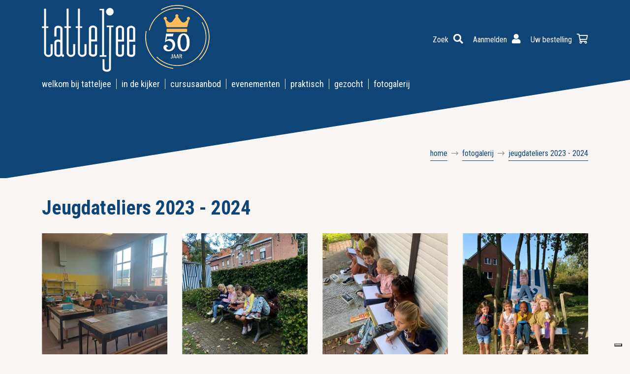

--- FILE ---
content_type: text/html; charset=utf-8
request_url: https://www.tatteljee.be/reportages/11-jeugdateliers-2023---2024
body_size: 7299
content:


<!DOCTYPE html>

<html xmlns="http://www.w3.org/1999/xhtml">
<head><title>
	Jeugdateliers 2023 - 2024 | Tatteljee - Essen
</title><meta charset="utf-8" /><meta http-equiv="X-UA-Compatible" content="IE=edge" /><meta name="viewport" content="width=device-width, initial-scale=1" />
    <!-- +++ Webdesign by www.KoenMichielsen.be -->

    <script type="text/javascript">
        var _iub = _iub || [];
        _iub.csConfiguration = { "askConsentAtCookiePolicyUpdate": true, "floatingPreferencesButtonDisplay": "bottom-right", "lang": "nl", "perPurposeConsent": true, "siteId": 3535408, "whitelabel": false, "cookiePolicyId": 54266250, "banner": { "acceptButtonCaptionColor": "#FFFFFF", "acceptButtonColor": "#010436", "acceptButtonDisplay": true, "backgroundColor": "#FBF6EF", "closeButtonDisplay": false, "customizeButtonCaptionColor": "#010436", "customizeButtonColor": "#E1DDD7", "customizeButtonDisplay": true, "explicitWithdrawal": true, "listPurposes": true, "logo": null, "position": "float-bottom-right", "rejectButtonCaptionColor": "#FFFFFF", "rejectButtonColor": "#010436", "rejectButtonDisplay": true, "showTitle": false, "theme": "autumn-neutral", "textColor": "#010436" } };
    </script>
    <script type="text/javascript" src="https://cs.iubenda.com/autoblocking/3535408.js"></script>
    <script type="text/javascript" src="//cdn.iubenda.com/cs/iubenda_cs.js" charset="UTF-8" async></script>

    <link rel="stylesheet" type="text/css" href="../assets/css/bootstrap.min.css?v2021.7.1" /><link href="https://fonts.googleapis.com/css?family=Open+Sans:300,400,700,900|Roboto+Condensed:400,700" rel="stylesheet" type="text/css" /><link rel="stylesheet" href="https://cdnjs.cloudflare.com/ajax/libs/animate.css/4.1.1/animate.min.css" /><link rel="stylesheet" href="https://cdn.jsdelivr.net/gh/fancyapps/fancybox@3.5.6/dist/jquery.fancybox.min.css" /><link rel="stylesheet" type="text/css" href="../style/style.css?v2024.3.2" /><link rel="stylesheet" type="text/css" href="../style/nav.css?v2025.1.1" />
<link rel="shortcut icon" type="image/x-icon" href="/favicon.ico" />
    <script>
        (function (i, s, o, g, r, a, m) {
            i['GoogleAnalyticsObject'] = r; i[r] = i[r] || function () {
                (i[r].q = i[r].q || []).push(arguments)
            }, i[r].l = 1 * new Date(); a = s.createElement(o),
                m = s.getElementsByTagName(o)[0]; a.async = 1; a.src = g; m.parentNode.insertBefore(a, m)
        })(window, document, 'script', '//www.google-analytics.com/analytics.js', 'ga');

        ga('create', 'UA-66365458-1', 'auto');
        ga('send', 'pageview');

    </script>
<meta name="description" content="Fotogalerij, Tatteljee, Cultureel en Creatief Centrum Essen, ontdek ons uitgebreid cursusaanbod hier !" /><meta property="og:title" content="Fotogalerij"/><meta property="twitter:card" content="summary"/><meta property="twitter:title" content="Fotogalerij"/><meta property="og:type" content="website"/><meta property="og:site_name" content="Tatteljee, Cultureel en Creatief Centrum Essen, ontdek ons uitgebreid cursusaanbod hier !"/><meta property="og:url" content="https://www.tatteljee.be/reportages/11-jeugdateliers-2023---2024"/><meta property="og:image" content="https://www.tatteljee.be/images/tatteljee.png"/><meta property="twitter:image" content="https://www.tatteljee.be/images/tatteljee.png"/><meta name="description" content="Jeugdateliers 2023 - 2024, fotoreportage van Tatteljee" /><meta property="og:title" content="Jeugdateliers 2023 - 2024"/><meta property="twitter:card" content="summary"/><meta property="twitter:title" content="Jeugdateliers 2023 - 2024"/><meta property="og:type" content="website"/><meta property="og:site_name" content="Tatteljee, Cultureel en Creatief Centrum Essen, ontdek ons uitgebreid cursusaanbod hier !"/><meta property="og:url" content="https://www.tatteljee.be/reportages/11-jeugdateliers-2023---2024"/><meta property="og:description" content="Jeugdateliers 2023 - 2024, fotoreportage van Tatteljee"/><meta property="twitter:description" content="Jeugdateliers 2023 - 2024, fotoreportage van Tatteljee"/><meta property="og:image" content="https://www.tatteljee.be/images/tatteljee.png"/><meta property="twitter:image" content="https://www.tatteljee.be/images/tatteljee.png"/></head>
<body>
    <header id="top">
        <div class="contraheader"></div>
        <nav class="navbar fixed-top navbar-light" role="navigation">
            <div class="container">
                <a id="lnkHome1" class="navbar-brand" href="../">
                        <img src="/images/tatteljee.png" alt="Tatteljee Essen" class="img-fluid d-lg-block d-none" />
                        <img src="/images/tatteljee-mobile-50.png" alt="Tatteljee Essen" class="img-fluid d-lg-none d-block" />
                </a>
                <div class="ml-auto d-flex align-self-center">
                    <a href="#" class="iconlink" data-toggle="modal" data-target="#zoekModal">
                        <span>Zoek</span> <i class="fas fa-search"></i>
                    </a>
                    <a id="lnkLogin1" class="iconlink" href="../signin"><span>Aanmelden</span> <i class="fas fa-user"></i></a>
                    <a href="/bestelling" class="iconlink"><span>
                        Uw bestelling</span> <i class="far fa-shopping-cart"></i></a>
                    <button type="button" class="navbar-toggler iconlink d-lg-none d-flex" data-toggle="collapse" data-target="#navbarSupportedContent">
                        <span>Menu</span> <i class="fas fa-bars"></i>
                    </button>
                </div>
                <div class="collapse navbar-collapse" id="navbarSupportedContent">
                    <ul class="mainmenu nav navbar-nav ml-auto">
                        <li class="nav-item"><a href="/info/contact" class="nav-link">Welkom bij Tatteljee</a></li>
 <li class="nav-item"><a href="/info/default" class="nav-link">In de kijker</a></li>
 <li class="nav-item"><a href="/programma" class="nav-link">Cursusaanbod</a></li>
 <li class="nav-item"><a href="/evenementen" class="nav-link">Evenementen</a></li>
 <li class="nav-item"><a href="/info/praktisch" class="nav-link">Praktisch</a></li>
 <li class="nav-item"><a href="/info/gezocht" class="nav-link">Gezocht</a></li>
 <li class="nav-item"><a href="/reportages" class="nav-link">Fotogalerij</a></li>
 
                    </ul>
                </div>
            </div>
        </nav>
        <div class="navbar fixed-top expandcontainer d-lg-block d-none">
            <div class="container">
                <nav class="navbar-expand">
                    <ul class="expandmenu navbar-nav">
                        <li class="nav-item"><a href="/info/contact" class="nav-link">Welkom bij Tatteljee</a></li>
 <li class="nav-item"><a href="/info/default" class="nav-link">In de kijker</a></li>
 <li class="nav-item"><a href="/programma" class="nav-link">Cursusaanbod</a></li>
 <li class="nav-item"><a href="/evenementen" class="nav-link">Evenementen</a></li>
 <li class="nav-item"><a href="/info/praktisch" class="nav-link">Praktisch</a></li>
 <li class="nav-item"><a href="/info/gezocht" class="nav-link">Gezocht</a></li>
 <li class="nav-item"><a href="/reportages" class="nav-link">Fotogalerij</a></li>
 
                    </ul>
                </nav>
            </div>
        </div>
    </header>
    <div class="triangle-up triangle-bg"></div>
    <main>
        
    <div class="breadcrumbcontainer">
        <div class="container">
            <div class="row">
                <div class="col">
                    <div class="d-flex justify-content-end align-self-center">
                        <div>
                            <ol itemscope itemtype="http://schema.org/BreadcrumbList" class="breadcrumb d-md-flex d-none">
                                <li itemprop="itemListElement" itemscope itemtype="http://schema.org/ListItem" class="breadcrumb-item"><a itemtype="http://schema.org/Thing" itemprop="item" href="/"><span itemprop="name">Home</span></a><meta itemprop="position" content="1"/></li><li itemprop="itemListElement" itemscope itemtype="http://schema.org/ListItem" class="breadcrumb-item"><a itemtype="http://schema.org/Thing" itemprop="item" href="/reportages"><span itemprop="name">Fotogalerij</span></a><meta itemprop="position" content="2"/></li><li itemprop="itemListElement" itemscope itemtype="http://schema.org/ListItem" class="breadcrumb-item"><a itemtype="http://schema.org/Thing" itemprop="item"><span itemprop="name">Jeugdateliers 2023 - 2024</span></a><meta itemprop="position" content="3"/></li>
                            </ol>
                            <ol class="breadcrumb d-md-none d-flex">
                                <a href="/reportages"><i class="fas fa-long-arrow-left"></i>&nbsp;Fotogalerij</a>
                            </ol>
                        </div>
                    </div>
                </div>
            </div>
        </div>
    </div>
    
    <div class="container">
        <div class="row">
            <div class="col-lg-12">
                <div class="content">
                    <h1>Jeugdateliers 2023 - 2024</h1>
                    <div class="row"><div class="col-xl-3 col-md-4 col-6 animated wow fadeIn"><div class="thumbs"><img alt="Jeugdateliers 2023 - 2024" src="/images/galery/thumb_476ff468-5607-43c6-b4d9-b67d55af9800.jpg" class="img-fluid"/><a class="lightbox" data-fancybox="gallery" data-caption="1/12 Jeugdateliers 2023 - 2024" href="/images/galery/476ff468-5607-43c6-b4d9-b67d55af9800.jpg"><span class="title"><span><i class="fa fa-search-plus fa-2x"></i></span></span></a></div></div> <div class="col-xl-3 col-md-4 col-6 animated wow fadeIn"><div class="thumbs"><img alt="Jeugdateliers 2023 - 2024" src="/images/galery/thumb_a2c14a48-b784-4aab-b742-6663d625eae5.jpg" class="img-fluid"/><a class="lightbox" data-fancybox="gallery" data-caption="2/12 Jeugdateliers 2023 - 2024" href="/images/galery/a2c14a48-b784-4aab-b742-6663d625eae5.jpg"><span class="title"><span><i class="fa fa-search-plus fa-2x"></i></span></span></a></div></div> <div class="col-xl-3 col-md-4 col-6 animated wow fadeIn"><div class="thumbs"><img alt="Jeugdateliers 2023 - 2024" src="/images/galery/thumb_177a88cb-a5d7-41f2-bb26-e949cf3a87b7.jpg" class="img-fluid"/><a class="lightbox" data-fancybox="gallery" data-caption="3/12 Jeugdateliers 2023 - 2024" href="/images/galery/177a88cb-a5d7-41f2-bb26-e949cf3a87b7.jpg"><span class="title"><span><i class="fa fa-search-plus fa-2x"></i></span></span></a></div></div> <div class="col-xl-3 col-md-4 col-6 animated wow fadeIn"><div class="thumbs"><img alt="Jeugdateliers 2023 - 2024" src="/images/galery/thumb_615066a1-29d6-4e00-a187-644ade640092.jpg" class="img-fluid"/><a class="lightbox" data-fancybox="gallery" data-caption="4/12 Jeugdateliers 2023 - 2024" href="/images/galery/615066a1-29d6-4e00-a187-644ade640092.jpg"><span class="title"><span><i class="fa fa-search-plus fa-2x"></i></span></span></a></div></div> <div class="col-xl-3 col-md-4 col-6 animated wow fadeIn"><div class="thumbs"><img alt="Jeugdateliers 2023 - 2024" src="/images/galery/thumb_67c658eb-edb1-4543-92bd-bec707ff87f8.jpg" class="img-fluid"/><a class="lightbox" data-fancybox="gallery" data-caption="5/12 Jeugdateliers 2023 - 2024" href="/images/galery/67c658eb-edb1-4543-92bd-bec707ff87f8.jpg"><span class="title"><span><i class="fa fa-search-plus fa-2x"></i></span></span></a></div></div> <div class="col-xl-3 col-md-4 col-6 animated wow fadeIn"><div class="thumbs"><img alt="Jeugdateliers 2023 - 2024" src="/images/galery/thumb_e43a9bf7-f870-40a7-80a0-883b4b941f28.jpg" class="img-fluid"/><a class="lightbox" data-fancybox="gallery" data-caption="6/12 Jeugdateliers 2023 - 2024" href="/images/galery/e43a9bf7-f870-40a7-80a0-883b4b941f28.jpg"><span class="title"><span><i class="fa fa-search-plus fa-2x"></i></span></span></a></div></div> <div class="col-xl-3 col-md-4 col-6 animated wow fadeIn"><div class="thumbs"><img alt="Jeugdateliers 2023 - 2024" src="/images/galery/thumb_45e17729-3aa2-4c29-a5d1-b0100f3755b1.jpg" class="img-fluid"/><a class="lightbox" data-fancybox="gallery" data-caption="7/12 Jeugdateliers 2023 - 2024" href="/images/galery/45e17729-3aa2-4c29-a5d1-b0100f3755b1.jpg"><span class="title"><span><i class="fa fa-search-plus fa-2x"></i></span></span></a></div></div> <div class="col-xl-3 col-md-4 col-6 animated wow fadeIn"><div class="thumbs"><img alt="Jeugdateliers 2023 - 2024" src="/images/galery/thumb_79184401-3c87-4135-ac09-4aa0085832ab.jpg" class="img-fluid"/><a class="lightbox" data-fancybox="gallery" data-caption="8/12 Jeugdateliers 2023 - 2024" href="/images/galery/79184401-3c87-4135-ac09-4aa0085832ab.jpg"><span class="title"><span><i class="fa fa-search-plus fa-2x"></i></span></span></a></div></div> <div class="col-xl-3 col-md-4 col-6 animated wow fadeIn"><div class="thumbs"><img alt="Jeugdateliers 2023 - 2024" src="/images/galery/thumb_849870b0-fb2a-4c2e-b09c-7ea9855ef1d0.jpg" class="img-fluid"/><a class="lightbox" data-fancybox="gallery" data-caption="9/12 Jeugdateliers 2023 - 2024" href="/images/galery/849870b0-fb2a-4c2e-b09c-7ea9855ef1d0.jpg"><span class="title"><span><i class="fa fa-search-plus fa-2x"></i></span></span></a></div></div> <div class="col-xl-3 col-md-4 col-6 animated wow fadeIn"><div class="thumbs"><img alt="Jeugdateliers 2023 - 2024" src="/images/galery/thumb_e677e05f-e5bc-4fb1-bca4-787c8bb7bfff.jpg" class="img-fluid"/><a class="lightbox" data-fancybox="gallery" data-caption="10/12 Jeugdateliers 2023 - 2024" href="/images/galery/e677e05f-e5bc-4fb1-bca4-787c8bb7bfff.jpg"><span class="title"><span><i class="fa fa-search-plus fa-2x"></i></span></span></a></div></div> <div class="col-xl-3 col-md-4 col-6 animated wow fadeIn"><div class="thumbs"><img alt="Jeugdateliers 2023 - 2024" src="/images/galery/thumb_img_1996.jpg" class="img-fluid"/><a class="lightbox" data-fancybox="gallery" data-caption="11/12 Jeugdateliers 2023 - 2024" href="/images/galery/img_1996.jpg"><span class="title"><span><i class="fa fa-search-plus fa-2x"></i></span></span></a></div></div> <div class="col-xl-3 col-md-4 col-6 animated wow fadeIn"><div class="thumbs"><img alt="Jeugdateliers 2023 - 2024" src="/images/galery/thumb_f31021ec-c268-4ef6-a5eb-d0249820098d.jpg" class="img-fluid"/><a class="lightbox" data-fancybox="gallery" data-caption="12/12 Jeugdateliers 2023 - 2024" href="/images/galery/f31021ec-c268-4ef6-a5eb-d0249820098d.jpg"><span class="title"><span><i class="fa fa-search-plus fa-2x"></i></span></span></a></div></div> </div>
                </div>
                
            </div>
        </div>
    </div>
    <div class="clear"></div>
    
<section class="aanbod">
    <div class="container">
        <div class="row">
            <div class="col">
                <h2>Cursusaanbod</h2>
            </div>
        </div>
        <div class="row">
            <div class="col-xl-3 col-lg-4 col-md-6"><a href="/programma/jeugd">Jeugd</a>
</div><div class="col-xl-3 col-lg-4 col-md-6"><a href="/programma/artistiek">Artistiek</a>
</div><div class="col-xl-3 col-lg-4 col-md-6"><a href="/programma/ambachten">Ambachten</a>
</div><div class="col-xl-3 col-lg-4 col-md-6"><a href="/programma/fijnproevers">Fijnproevers</a>
</div><div class="col-xl-3 col-lg-4 col-md-6"><a href="/programma/creatief">Creatief</a>
</div><div class="col-xl-3 col-lg-4 col-md-6"><a href="/programma/talen">Talen</a>
</div><div class="col-xl-3 col-lg-4 col-md-6"><a href="/programma/welzijn">Welzijn</a>
</div>
        </div>
    </div>
</section>


    </main>
    <div class="triangle-down"></div>
    <footer>
        <div class="container animated wow fadeIn">
            <div class="row">
                <div class="col-md-7">
                    <div class="row">
                        <div class="col-md-12">
                            <h5>VZW Atelier &#149; Cultureel en creatief centrum &#149; Tatteljee</h5>
                        </div>
                    </div>
                    <div class="row">
                        <div class="col-md-5">
                            <p>
                                Sint-Antoniusplein 1<br />
                                2910 Essen (België)<br />
                                Kerkstraat 58a<br />
                                2910 Essen (België)<br />
                            </p>
                        </div>
                        <div class="col-md-7">
                            <p>
                                Tel. <a href="tel:+32472698818" class="tel">0472 69 88 18</a> - coördinator<br />
                                <a href="mailto:info@tatteljee.be">info@tatteljee.be</a><br />
                                <br />
                                <a href="https://www.facebook.com/tatteljeevzwessen" target="_blank">
                                    <i class="fab fa-facebook-square fa-2x"></i></a>&nbsp;
                                <a href="https://www.instagram.com/vzw_tatteljee/" target="_blank">
                                    <i class="fab fa-instagram fa-2x"></i></a>
                            </p>
                        </div>
                    </div>
                    <div class="row">
                        <div class="col-md-12">
                            <br />
                            <b>Openingsuren secretariaat</b>
                            <ul>
                                <li>maandag, dinsdag en donderdag van 9.30u tot 12.00u</li>
                                <li>maandagavond van 19:30u tot 21:00u, tijdens het cursusjaar</li>
                                <li>uitgezonderd schoolvakanties en feestdagen</li>
                            </ul>
                        </div>
                    </div>
                    <div class="row">
                        <div class="col-md-12">
                            <br />
                            <p>
                                BTW BE 0432 463 513<br />
                                KBO 0432 463 513<br />
                                <a href="https://www.iubenda.com/privacy-policy/54266250" class="iubenda-white iubenda-noiframe iubenda-embed iubenda-noiframe " title="Privacybeleid ">Privacybeleid</a><script type="text/javascript">(function (w, d) { var loader = function () { var s = d.createElement("script"), tag = d.getElementsByTagName("script")[0]; s.src = "https://cdn.iubenda.com/iubenda.js"; tag.parentNode.insertBefore(s, tag); }; if (w.addEventListener) { w.addEventListener("load", loader, false); } else if (w.attachEvent) { w.attachEvent("onload", loader); } else { w.onload = loader; } })(window, document);</script><br />
                                <a href="https://www.iubenda.com/privacy-policy/54266250/cookie-policy" class="iubenda-white iubenda-noiframe iubenda-embed iubenda-noiframe " title="Cookiebeleid ">Cookiebeleid</a><script type="text/javascript">(function (w, d) { var loader = function () { var s = d.createElement("script"), tag = d.getElementsByTagName("script")[0]; s.src = "https://cdn.iubenda.com/iubenda.js"; tag.parentNode.insertBefore(s, tag); }; if (w.addEventListener) { w.addEventListener("load", loader, false); } else if (w.attachEvent) { w.attachEvent("onload", loader); } else { w.onload = loader; } })(window, document);</script>
                            </p>
                        </div>
                    </div>
                </div>
                <div class="col-md-5">
                    <form class="form newsform" id="news">
                        <p>Onze nieuwsbrief ontvangen?</p>
                        <div class="form-row">
                            <div class="form-group col-lg-6 required">
                                <input type="text" id="tbNewsNaam" name="Naam" class="form-control" maxlength="50" placeholder="Uw naam" />
                            </div>
                            <div class="form-group col-lg-6 required">
                                <input type="email" id="tbNewsEmail" name="E-mail" class="form-control" maxlength="50" placeholder="Uw e-mail adres" />
                            </div>
                            <div class="form-group col-md-12 required">
                                <div class="form-check">
                                    <input type="checkbox" class="form-check-input required-check" id="privacyCheck" />
                                    <label class="form-check-label" for="privacyCheck">Ik ga akkoord met het privacy beleid.</label>
                                </div>
                            </div>
                            <div class="form-group col-md-12">
                                <button type="submit" class="btn btn-dark">Schrijf in</button>
                                <div class="progress newsprogress mt-2">
                                    <div class="progress-bar progress-bar-striped progress-bar-animated bg-danger" role="progressbar" aria-valuenow="100" aria-valuemin="0" aria-valuemax="100" style="width: 100%"></div>
                                </div>
                            </div>
                            <div class="form-group col-md-12">
                                <div class="alert alert-danger newsdanger text-center">
                                    <i class="fa fa-exclamation-triangle"></i>
                                    <strong>OPGELET!</strong> Gelieve alle velden invullen en akkoord te gaan met de privacy verklaring!
                                </div>
                                <div class="alert alert-success newssuccess text-center">
                                    <i class="fa fa-check-circle"></i>
                                    <strong>BEDANKT!</strong> Je bent nu ingeschreven.
                                </div>
                            </div>
                        </div>
                    </form>
                </div>
            </div>
        </div>
        

    </footer>
    <div class="triangle-up bg-white"></div>
    <section class="sponsor">
        <div class="container">
            <div class="row">
                <div class="col-lg-6 offset-lg-6 col-md-8 offset-md-4 col-10 offset-2">
                    <div class="row">
                        <div class="col-md-4 col-4 align-self-center">
                            <a href="https://www.essen.be" target="_blank">
                                <img src="/images/gemeente-essen-2.jpg" alt="Gemeente Essen" class="img-fluid" /></a>
                        </div>
                        <div class="col-md-4 col-4 align-self-center">
                            <img src="/images/cera.png" class="img-fluid" alt="CERA steunt Tatteljee" />
                        </div>
                        <div class="col-md-4 col-4 align-self-center">
                            <a href="https://www.nationale-loterij.be/winnen-en-delen/nationale-loterij/nationale-loterij-steunt-lokale-initiatieven" target="_blank">
                                <img src="/images/nationale-loterij.jpg" class="img-fluid" alt="Nationale Loterij steunt Tatteljee" /></a>
                        </div>
                    </div>
                </div>
            </div>
        </div>
    </section>
    <section class="footercopy">
        <div class="container">
            <div class="row">
                <div class="col-lg-12">
                    &copy;
                            2026
                    - Tatteljee vzw - <a href="http://www.koenmichielsen.be" target="_blank">koenmichielsen.be webdesign</a>
                </div>
            </div>
        </div>
    </section>
    <div class="modal fade" id="zoekModal" tabindex="-1" aria-labelledby="zoekModalLabel" aria-hidden="true">
        <div class="modal-dialog modal-sm">
            <div class="modal-content">
                <div class="modal-body">
                    <form action="/zoek">
                        <div class="input-group">
                            <input type="text" name="q" class="form-control" placeholder="Wat zoek je?" />
                            <div class="input-group-append">
                                <input type="submit" aria-label="Search" class="zoekknop input-group-text" value="Toon" />
                            </div>
                        </div>
                    </form>
                </div>
            </div>
        </div>
    </div>
    <script src="/assets/js/jquery-3.5.1.min.js?v2021.7.1"></script>
    <script src="https://cdnjs.cloudflare.com/ajax/libs/popper.js/1.14.6/umd/popper.min.js" crossorigin="anonymous" integrity="sha384-wHAiFfRlMFy6i5SRaxvfOCifBUQy1xHdJ/yoi7FRNXMRBu5WHdZYu1hA6ZOblgut"></script>
    <script src="/assets/js/bootstrap.bundle.min.js?v2021.7.1"></script>
    <script src="https://kit.fontawesome.com/a700fca524.js" crossorigin="anonymous"></script>
    <script type="text/javascript" src="/assets/js/jquery.easing.min.js?v2021.7.1"></script>
    <script type="text/javascript" src="/assets/js/wow.min.js?v2021.7.1"></script>
    <script type="text/javascript" src="/assets/js/template.js?v2021.7.2"></script>
    
    <script>
        $(document).ready(function () {
            //GetShoppingCart();
            $("form .form-group.required, form .requiredselect").parents("form").submit(function () {
                $(".required input, .required textarea, .required-check", this).each(function () {
                    if ($(this).is(':checkbox')) {
                        $(this).parents(".form-group").toggleClass("error", !$(this).is(':checked'));
                    }
                    else {
                        $(this).parents(".form-group").toggleClass("error", $.trim($(this).val()) == "");
                    }
                });
                var chk = ($(".form-group.error, .requiredselect.error", this).length == 0);
                $(".alert-danger", this).toggle(!chk);
                return chk;
            }).find(".alert-danger").hide();
            $(".newsform").submit(function () {
                var form = this;
                if (!$("button[type=\"submit\"]", form).is(":visible")) return false;
                if ($(".form-group.error", form).length != 0) return false;
                $("button[type=\"submit\"]", form).hide();
                $(".progress", form).show();
                var newsdata = {};
                newsdata.Naam = $('#tbNewsNaam').val();
                newsdata.Email = $('#tbNewsEmail').val();
                $.ajax(("/ws/handler.asmx/Subscribe"), {
                    type: "POST",
                    contentType: "application/json;charset=utf-8",
                    dataType: "json",
                    data: "{formvars:" + JSON.stringify(newsdata) + "}",
                    timeout: 10000,
                    success: function (response) {
                        if (jQuery.parseJSON(response.d) == "OK") {
                            $(".progress", form).hide();
                            $(".alert-success", form).show();
                        }
                        else {
                            $(".newsprogress", form).hide();
                            $(".newsdanger", form).html(response.d);
                            $(".newsdanger", form).show();
                            $("button[type=\"submit\"]", form).show();
                        }
                    },
                    error: function (response) {
                        $(".newsprogress", form).hide();
                        $(".newsdanger", form).html(response.responseText);
                        $(".newsdanger", form).show();
                        $("button[type=\"submit\"]", form).show();
                    }
                });
                return false;
            });
        });
        function GetShoppingCart() {
            $.ajax({
                method: "POST",
                url: '/pages/service.asmx/ShoppingCart',
                contentType: "application/json;charset=utf-8",
                dataType: "json",
                timeout: 10000,
                success: function (response) {
                    $('#shoppingcount1').text(response.d.CartCount);
                    $('#shoppingcount2').text(response.d.CartCount);
                    $('#shoppingcart1').html(response.d.CartItems);
                    $('#shoppingcart2').html(response.d.CartItems);
                },
                error: function (response) {
                    alert(response.responseText);
                }
            })
        }
    </script>
    
    <script src="https://cdn.jsdelivr.net/gh/fancyapps/fancybox@3.5.6/dist/jquery.fancybox.min.js"></script>
    <script>
        $(document).ready(function () {
            $("[data-fancybox]").fancybox();
        });
    </script>
    

</body>
</html>


--- FILE ---
content_type: text/css
request_url: https://www.tatteljee.be/style/style.css?v2024.3.2
body_size: 3087
content:
html, body {  }
body { margin: 0; color: gray; font-family: 'Open Sans',Verdana; background-color: #f9f5f3; background-attachment: fixed; background-size: cover; }

p, ul, ol { font-size: 14px; line-height: 22px; color: #000; }

h1 {font-size: 40px;line-height:1.3;font-weight:700;color:#0f4476;font-family:'Roboto Condensed', sans-serif;margin-bottom:25px;}
h1 span {font-weight:400;}
h2 {font-size: 25px;line-height:1.3;font-weight:700;color:#dfba6a;font-family:'Roboto Condensed', sans-serif;}
h3 { font-size: 22px; line-height: 1.3; font-weight: 700; color: #0f4476; font-family: 'Roboto Condensed', sans-serif; margin-bottom: 20px; }
h4 { font-size: 18px; line-height: 1.3; font-weight: 700; color: #0f4476; font-family: 'Roboto Condensed', sans-serif;margin-bottom:20px; }
h5 {font-size: 20px;line-height:1.3;font-weight:700;color:#dfba6a;}
h6 {font-size: 16px;line-height:1.3;font-weight:700;color:#dfba6a;}

.table > tbody > tr > th, .table > tbody > tr > td { border-top: none; }

table { font-size: 14px;line-height: 22px; color: #000;}
a { color: #0f4476; text-decoration: underline; transition: ease-in-out 0.3s all; }
	a:hover { color:#b3dff6;text-decoration: underline;color:#dfba6a; }

table.doclist { color: Silver; font-size: 14px;line-height: 22px;width:400px; }
	table.doclist td.ico {width:35px;}
	table.doclist a { color: #46ac64;text-decoration: underline; }
		table.doclist a:hover { color: #21513b; }

.content p, .content ul, .content ol { font-size: 14px; line-height: 1.8; color: #000; }
.content p { margin-bottom: 25px; }
.content ul { list-style: none; padding: 0; margin-left: 1em; }
	.content ul li { padding-left: 1.9em; }
		.content ul li:before { content: '\f00c'; font-family: 'Font Awesome 5 Pro'; display: inline-block; margin-left: -1.9em; width: 1.9em; color: #0f4476; font-weight: bold; }

#zoekModal .modal-content { background-color:#dfba6a; }
#zoekModal .zoekknop { }

.btn-primary, .list-group-item.active {background-color:#0f4476; border-color:#0f4476;text-decoration:none !important;}

.img-content {box-shadow:#ccc 0 0 15px;max-width:100%;}
.img-left {float:left;margin-right:20px;margin-bottom:20px;}
.img-right {float:right;margin-left:20px;margin-bottom:20px;}
.img-nieuws {box-shadow:#dfba6a 20px 20px 0;border:solid 3px #fff;}
a.logo {z-index:20;}

.triangle-up { width:100%; height:200px; border-top: solid 200px #0f4476; border-right: 99vw solid transparent; }
.triangle-down { width: 100%; height: 200px; border-bottom: solid 200px #0f4476; border-left: 99vw solid transparent; }

.breadcrumbcontainer { background-color: #f3e2bf; background-color: transparent; font-family: 'Roboto Condensed'; font-size: 16px; margin-bottom: 50px; margin-top:-80px; }
.breadcrumb { font-size: 16px; line-height: 28px; border-bottom: 0; padding: 0; border-radius: 0; text-transform: lowercase; background-color: transparent; margin-top: 12px; font-weight: 300; }
	.breadcrumb a { color: #0f4476 !important; border-bottom: solid 1px #0f4476;text-decoration:none !important; }
		.breadcrumb a:hover { color: #dfba6a !important; border-bottom: solid 1px #dfba6a; text-decoration: none !important; }
.breadcrumb-item + .breadcrumb-item::before { font-family: "Font Awesome 5 Pro"; content: "\f178"; font-weight: 300; color: gray; }

.breadcrumbcontainer {padding:4px;}
.breadcrumb > li > a {color:#fff;text-decoration:none;}

.xright {font-family:'Roboto Condensed', sans-serif;font-weight:400;font-size:20px;line-height:22px;display:block;background:url("../images/iconalt.svg") center center;background-size: 100% 100%;text-decoration:none;margin-top:4px;text-align:center;display:block;padding:16px 4px;}
.nieuwsbrief {background:#069 url("../images/iconalt.svg") center center;background-size: 100% 100%;margin-top:4px;padding:4px 4px 16px 4px;text-align:center;color:#fff;}
.nieuwsbrief .title {color:#fff;text-align:center;font-family:'Roboto Condensed', sans-serif;font-weight:400;font-size:16px;margin:6px 0;}
li.active > i.fa-li {color:#df301d;}
li.active { font-weight:bold; }
table.tblcursus {border:solid 1px rgba(0,0,0,0.05);}
table.tblcursus td {vertical-align:text-top;}
td.headnummer {text-align:center;width:100px;font-size:22px;line-height:40px;background-color:#dfba6a;}
td.headtitel {font-size:22px;line-height:40px;background-color:#dfba6a;}
td.tdleft {text-align:right;}
td.tdred {background-color:#ff0000;text-align:center;color:#fff;}

.pagecontent {margin:60px 0;}
.pagecontent a {text-decoration:none !important;}
.card {box-shadow:#ccc 0 0 10px;}
.pagecontent .alert a {text-decoration:underline !important;}

.card { }
.card h5 { }
	.card h5 a {color:#dfba6a;text-decoration:none;}
	.card h6 { font-weight:400;color:#0f4476;}
.card-footer {background-color:#fff;border-top:none;text-align:right;padding-top:0;margin-bottom:10px;}
.card-footer a {display:inline-block;text-decoration:none;padding:8px 16px;border:solid 1px #0f4476;color:#0f4476;border-radius:8px;}
	.card-footer a:hover { background-color: #0f4476; color:#fff; }

.kijkerfoto {position:relative;}
.kijkerfoto span {position:absolute;background-color:#dfba6a;color:#000;left:0;display:inline-block;padding:2px 6px;font-weight:700;border-radius:0 0 8px 0;}

.aanbod {margin:50px 0;}
.aanbod h2 {color:#0f4476;margin-bottom:20px;}
	.aanbod a { display: block; text-decoration: none; padding: 8px 16px; border: solid 2px #0f4476; color: #0f4476; border-radius: 8px; text-align:center; font-weight:700;font-size:18px;line-height:1;margin-bottom:30px; border:solid 2px #dfba6a; background-color:#dfba6a;color:#fff; }
	.aanbod a:hover { background-color: transparent; color:#fff;color:#dfba6a; }

label { font-weight: normal; text-transform: uppercase; font-family: 'Open Sans', sans-serif; font-size: 14px; color: #000; font-weight: 700; }
.form-control { border: solid 1px Silver; }
.form-group input:focus { border-color: #200035; box-shadow: none; }
.form-group textarea:focus { border-color: #200035; box-shadow: none; }
.form-group.required.error .form-control { border-color: red; }
.form-group.required.error label { border-bottom: solid 2px red; }

footer { background-color: #0f4476; padding: 50px 0 50px 0; }
footer h5 {font-family:'Roboto Condensed', sans-serif;color:#fff;text-transform:uppercase;margin-top:0;}
footer p, footer ul, footer b {color:#fff;font-size:14px; line-height: 28px;}
footer ul {padding-left:20px;}
footer a {color:#fff;}
footer a.tel {text-decoration:none;}
footer a:hover {color:silver;}
footer .form {background-color:rgba(255,255,255,0.1);padding:8px 16px;border-radius:6px;}
	footer .form-control { border: solid 2px #fff; border-radius: 2px; font-size: 14px; line-height: 28px; }
	footer .form-group input:focus { border-color: #b3dff6; box-shadow: none; }
	footer label { font-size: 14px; line-height: 16px; color:#fff;font-weight:normal;text-transform:none;}
	footer .alert, footer .progress, .contactform .alert, .contactform .progress {display:none;}
.sponsor { background-color: #fff; }
.footercopy {padding:15px 0;color:#000;font-size:12px;line-height:26px;background-color:#fff;}
.footercopy a {color:#000;text-decoration:none;}

.nieuwsbrief label, .nieuwsbrief a {color:#fff;}

.thumbs {width: 100%;float: left;overflow: hidden;position: relative;margin-bottom: 30px;}
.thumbs a {
	background-color: rgba(15,68,118,0.80);
	bottom: -200px;
	color: #FFFFFF;
	left: 0;
	opacity: 0;
	position: absolute;
	right: 0;
	text-align: center;
	text-transform: uppercase;
	top: 0;
	z-index: 100;
}
.thumbs a span.title {
	display: table;
	width: 100%;
	height: 100%;
}
.thumbs a span.title span {
	font-weight: 400;
	font-size: 14.5px;
	line-height: 17px;
	color: #FFFFFF;
	vertical-align: middle;
	display: table-cell;
}
.thumbs a:hover {
	bottom: 0;
	opacity: 1;
	transition: opacity 0.30s ease-in-out 0s, bottom 0.4s cubic-bezier(0.25, 0.500, 0, 1) 0s;
	-webkit-transition: opacity 0.30s ease-in-out 0s, bottom 0.4s cubic-bezier(0.25, 0.500, 0, 1) 0s;
}


@media(min-width:1200px) {
	/*header {height:194px;background:url("../images/colour-1-bg.jpg") center -15px repeat-x;padding-top:66px;}
	.navbar-brand {display:none;}*/

	.homeblok {min-height:300px;}

	#map_canvas {height: 350px;margin-top: 102px;}
	.sponsor img { margin-top:-80px; }
}

@media(min-width:992px) and (max-width:1199px) {
	/*header {height:194px;background:url("../images/colour-1-bg.jpg") center -15px repeat-x;padding-top:66px;}
	.navbar-brand {display:none;}*/

	.triangle-up { height: 150px; border-top: solid 150px #0f4476; }
	.triangle-down { height: 150px; border-bottom: solid 150px #0f4476; }

	.navbar-static-top {border-bottom:0;height:128px;}
	.nav-pills {font-size:16px;}
	.homeblok {min-height:300px;}
	#map_canvas {height: 350px;margin-top: 102px;}
}

@media(min-width:768px) and (max-width:991px) {
	.breadcrumbcontainer { margin-top: -40px;}
	.triangle-up { height: 70px; border-top: solid 70px #0f4476; }
	.triangle-down { height: 70px; border-bottom: solid 70px #0f4476; }

}

@media(max-width:767px) {
	.triangle-up { height: 40px; border-top: solid 40px #0f4476; }
	.triangle-down { height: 40px; border-bottom: solid 40px #0f4476; }
	.breadcrumbcontainer { margin-top: -40px; }

	h1 { font-size: 26px; }
	h2 { font-size: 22px; }
	h3 { font-size: 20px; }
	h4 { font-size: 18px; }
	h5 { font-size: 18px; }
	h6 { font-size: 16px; }
}


div.clear { clear: both; height: 30px; }
div.clearlow { clear: both; }

a.lightbox img { opacity:1;margin:10px;box-shadow:#615344 0 0 20px;padding:1px;transition:ease-in-out .50s; }
a.lightbox:hover img { opacity:0.5; }

a.toplink { cursor:pointer;position:fixed;right:35px;bottom:35px;display:none;background-color:#21513b;color:#fff;padding:0 10px;}


--- FILE ---
content_type: text/css
request_url: https://www.tatteljee.be/style/nav.css?v2025.1.1
body_size: 1625
content:
.navbarcontainer { width: 100%; z-index: 9999; background-color: rgba(0,0,0,0.2); margin-top: 0px; background-color: #ffc803; }
	.navbarcontainer .navbar .container { padding: 0; }

.navbar { font-family: 'Roboto Condensed',sans-serif; padding: 0; background-color: #0f4476;background-color:#0f4476; }
	.navbar.navbar-light { background: #0f4476 url(/images/tatteljee-50-jaar.png) no-repeat; transition: background-position 0.3s ease-in-out; }
.navbar-brand { transition: ease-in-out 0.3s all; }

.mainmenu { margin-right: 0px; }
	.mainmenu .nav-item, .expandmenu .nav-item { font-size: 18px; line-height: 1.2; font-weight: 400; position: relative; text-transform: lowercase; }
		.mainmenu .nav-item .nav-link { padding: 0; }
		.mainmenu .nav-item a, .mainmenu .nav-item a:focus, .expandmenu .nav-item a, .expandmenu .nav-item a:focus { color: #fff !important; transition: ease-in-out 0.3s all; text-decoration: none; }
			.mainmenu .nav-item a:hover, .mainmenu .nav-item.active a { color: #fff !important; }
		.expandmenu .nav-item .nav-link { padding: 0; }
			.expandmenu .nav-item a:hover, .expandmenu .nav-item.active a { color: #f3e2bf !important; }

.expandcontainer { transition: ease-in-out 0.3s all; }

.navfixed { box-shadow: none; }
.navfloat { }
.navfixed .navbar-brand { padding: 4px 0; }
.navfloat .navbar-brand { padding: 16px 0; }

.navbar-light .navbar-toggler { padding-left: 15px; position: relative; margin-bottom: 0px; border: 0; }
	.navbar-light .navbar-toggler:focus { outline: none; }
	/*.navbar-light .navbar-toggler span { background: #fff; position: absolute; display: block; opacity: 1; -webkit-transform: rotate(0deg); transform: rotate(0deg); -webkit-transition: .15s ease-in-out; transition: .15s ease-in-out; }
	.navbar-light .navbar-toggler[aria-expanded="true"] span { background-color: #fff; }
		.navbar-light .navbar-toggler[aria-expanded="true"] span:nth-of-type(2) { opacity: 0; }*/

.navbar-collapse { }
.mainmenu { margin-top: -10px; margin-bottom: 20px; }
	.mainmenu .nav-item { margin: 0 15px 0 15px; padding: 10px; text-align: left; border-bottom: solid 1px #f0f0f0; text-align: center; }
		.mainmenu .nav-item:first-child { margin-top: 10px; }
		.mainmenu .nav-item:last-child { margin-bottom: 10px; border-bottom: 0; }
.expandmenu .nav-item { padding: 0 10px 0 10px; border-left: solid 1px #f3e2bf; }
	.expandmenu .nav-item:first-child { padding: 0 10px 0 0; border-left: none; }
	
.iconlink { text-decoration: none; color: #fff; margin-left: 20px; transition: ease-in-out 0.3s all; }
	.iconlink .fas, .iconlink .far { font-size: 20px; line-height: 1; margin-left: 6px; }
.iconlink span {font-size:16px;line-height:24px;color:#fff;}
	.iconlink .fas, .iconlink .far { color:#fff; }
.iconlink:hover {color:#fff;text-decoration:none;}

.contraheader { background-color: #0f4476; }

@media(min-width:1200px) {
	.navbar-brand { width: 190px; padding: 16px 0; }/* 190 */
	.navfixed .navbar-brand { width: 130px; padding: 10px 0; }/* 130 */
	.navfloat .navbar-brand { width: 190px; padding: 16px 0; }/* 190 */
	.navbar.navbar-light { background-position: calc(50% - 280px) 10px; }
		.navbar.navbar-light.navfixed { background-position: calc(50% - 320px) -40px; }

	.navbarcontainer .container .navbar { margin-bottom: 0px; }
	.navbar-brand { z-index: 9999; }
	.mainmenu { margin-bottom: 0px; }

	/*.navbar-light .navbar-toggler { width: 100px; height: 70px; }
		.navbar-light .navbar-toggler span:nth-child(1) { top: 20px; }
		.navbar-light .navbar-toggler span:nth-child(2) { top: 35px; }
		.navbar-light .navbar-toggler span:nth-child(3) { top: 50px; }
		.navbar-light .navbar-toggler span { height: 3px; width: 40px; left: 40px; }
		.navbar-light .navbar-toggler[aria-expanded="true"] span:first-of-type { transform: rotate(45deg) translate(8px, 13px); }
		.navbar-light .navbar-toggler[aria-expanded="true"] span:last-of-type { transform: rotate(-45deg) translate(8px, -13px); }*/

	.contraheader { height: 162px; }
	.expandcontainer, .expandcontainer.navfloat { margin-top: 160px; background-color: transparent;padding:0; }
		.expandcontainer.navfixed { margin-top: 109px; background-color: #0f4476;padding:10px 0; }
}

@media(max-width:1199px) {
	.navbar-brand { width: 170px; padding: 16px 0; }
	.navfixed .navbar-brand { width: 130px; padding: 10px 0; }
	.navfloat .navbar-brand { width: 170px; padding: 16px 0; }
	.iconlink { text-decoration: none; color: #fff; }
		.iconlink .fas, .iconlink .far { font-size: 24px; line-height: 24px; margin-left: 6px; }
}

@media(min-width:992px) and (max-width:1199px) {
	.contraheader { height: 148px; }
	.expandcontainer, .expandcontainer.navfloat { margin-top: 148px; background-color: transparent; padding: 0; }
		.expandcontainer.navfixed { margin-top: 109px; background-color: #0f4476; padding: 10px 0; }
	.navbar.navbar-light { background-position: calc(50% - 200px) 10px; }
		.navbar.navbar-light.navfixed { background-position: calc(50% - 240px) -40px; }
}

@media(max-width:991px) {
	.contraheader { height: 148px; }
	.navbar.navbar-light { background-image: none; }
}

@media(min-width:768px) and (max-width:991px) {
	.contraheader { height: 148px; }
	.navbar.navbar-light { background-position: calc(50% - 300px) 100px; }
		.navbar.navbar-light.navfixed { background-position: calc(50% - 240px) -40px; }
}

@media(min-width:576px) and (max-width:767px) {
	.navbar-brand { width: 150px; padding: 16px 0; }
	.navfixed .navbar-brand { width: 110px; padding: 10px 0; }
	.navfloat .navbar-brand { width: 150px; padding: 16px 0; }
	.contraheader { height: 134px; }
	.iconlink span { display: none; }
}

@media(max-width:576px) {
	.navbar-brand { width: 110px; padding: 16px 0; }
	.navfixed .navbar-brand { width: 80px; padding: 10px 0; }
	.navfloat .navbar-brand { width: 110px; padding: 16px 0; }
	.contraheader { height: 107px; }
	.iconlink span { display: none; }
}

@media(max-width:400px) {
	.iconlink { margin-left:10px; }
	.zoek-control { width:150px; }
}


--- FILE ---
content_type: text/plain
request_url: https://www.google-analytics.com/j/collect?v=1&_v=j102&a=1973283314&t=pageview&_s=1&dl=https%3A%2F%2Fwww.tatteljee.be%2Freportages%2F11-jeugdateliers-2023---2024&ul=en-us%40posix&dt=Jeugdateliers%202023%20-%202024%20%7C%20Tatteljee%20-%20Essen&sr=1280x720&vp=1280x720&_u=IEBAAEABAAAAACAAI~&jid=1434793165&gjid=504234364&cid=1256558918.1768882730&tid=UA-66365458-1&_gid=1176948643.1768882730&_r=1&_slc=1&z=1738024632
body_size: -450
content:
2,cG-1QTQP1ZCW7

--- FILE ---
content_type: application/javascript
request_url: https://www.tatteljee.be/assets/js/template.js?v2021.7.2
body_size: 815
content:
//$(window).on('load', function () {
//    $('.page-loader').delay(350).fadeOut('slow');
//});
$(document).ready(function () {
    $(window).scroll(function () {
        $(".scrollup").toggleClass("scrollshow", $(this).scrollTop() > 50);
        var _scrolldown = 236;
        var _scrollup = 28;

        if ($('.fixed-top').length) {
            var sticky = $('.fixed-top'),
                scroll = $(window).scrollTop();

            if (scroll >= _scrolldown) {
                sticky.removeClass('navfloat').addClass('navfixed');
                //$('.contraheader').css({ height: _navbarheight + 'px' });
            }
            else if (scroll <= _scrollup) {
                sticky.removeClass('navfixed').addClass('navfloat');
                //$('.contraheader').css({ height: '0px' });
            }
        };
    });
    $(window).scroll(function () {
        $(".scrollup").toggleClass("scrollshow", $(this).scrollTop() > 50);
    });
});
function toggleDropdown(e) {
    if (!isBreakpoint('lg') && !isBreakpoint('md') && !isBreakpoint('sm') && !isBreakpoint('xs')) {
        const _d = $(e.target).closest('.dropdown'),
          _m = $('.dropdown-menu', _d);
        setTimeout(function () {
            const shouldOpen = e.type !== 'click' && _d.is(':hover');
            _m.toggleClass('show', shouldOpen);
            _d.toggleClass('show', shouldOpen);
            $('[data-toggle="dropdown"]', _d).attr('aria-expanded', shouldOpen);
        }, e.type === 'mouseleave' ? 300 : 0);
    }
};
$(function () {
    $('a.page-scroll').bind('click', function (event) {
        if (location.pathname.replace(/^\//, '') == this.pathname.replace(/^\//, '') || location.hostname == this.hostname) {
            var target = $(this.hash);
            target = target.length ? target : $('[name=' + this.hash.slice(1) + ']');
            if (target.length) {
                $('html,body').animate({
                    scrollTop: target.offset().top-120
                }, 1000);
                return false;
            }
        }
    });
});
$('body')
  .on('mouseenter mouseleave', '.dropdown', toggleDropdown)
  .on('click', '.dropdown-menu a', toggleDropdown);
new WOW().init();
function isBreakpoint(alias) {
    return $('.device-' + alias).is(':visible');
}


--- FILE ---
content_type: application/javascript; charset=utf-8
request_url: https://cs.iubenda.com/cookie-solution/confs/js/54266250.js
body_size: -141
content:
_iub.csRC = { consApiKey: 'LGA83kRkL3FbRYNEh8ulb1UrbwOSclCW', publicId: '2c93cfbc-b9f9-4154-ade3-9132e088d248', floatingGroup: false };
_iub.csEnabled = true;
_iub.csPurposes = [4,3,1,5];
_iub.cpUpd = 1741591959;
_iub.csFeatures = {"geolocation_setting":false,"cookie_solution_white_labeling":1,"rejection_recovery":false,"full_customization":true,"multiple_languages":"nl","mobile_app_integration":false};
_iub.csT = null;
_iub.googleConsentModeV2 = true;
_iub.totalNumberOfProviders = 6;
